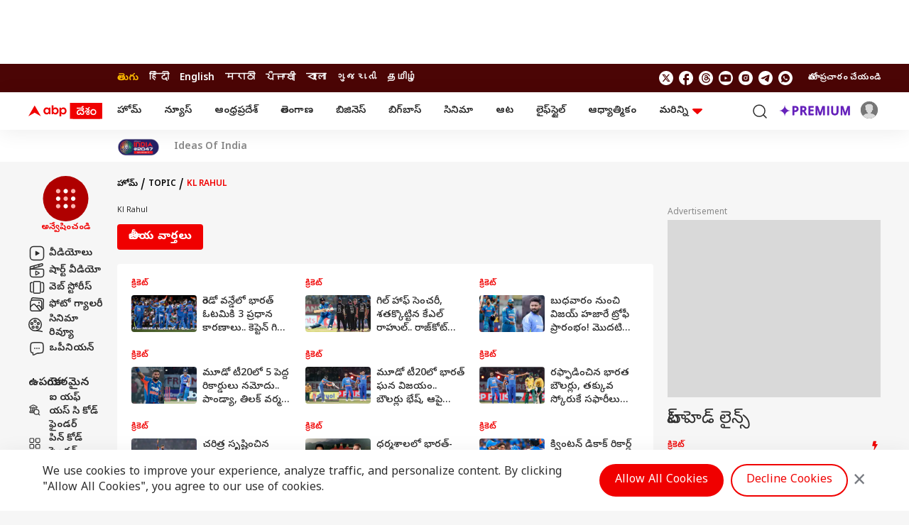

--- FILE ---
content_type: text/html; charset=utf-8
request_url: https://www.google.com/recaptcha/api2/aframe
body_size: 254
content:
<!DOCTYPE HTML><html><head><meta http-equiv="content-type" content="text/html; charset=UTF-8"></head><body><script nonce="a8t-7WDmexhL9ay4UvLg9A">/** Anti-fraud and anti-abuse applications only. See google.com/recaptcha */ try{var clients={'sodar':'https://pagead2.googlesyndication.com/pagead/sodar?'};window.addEventListener("message",function(a){try{if(a.source===window.parent){var b=JSON.parse(a.data);var c=clients[b['id']];if(c){var d=document.createElement('img');d.src=c+b['params']+'&rc='+(localStorage.getItem("rc::a")?sessionStorage.getItem("rc::b"):"");window.document.body.appendChild(d);sessionStorage.setItem("rc::e",parseInt(sessionStorage.getItem("rc::e")||0)+1);localStorage.setItem("rc::h",'1769235094949');}}}catch(b){}});window.parent.postMessage("_grecaptcha_ready", "*");}catch(b){}</script></body></html>

--- FILE ---
content_type: application/javascript; charset=utf-8
request_url: https://fundingchoicesmessages.google.com/f/AGSKWxWjTN8hgBgH9yO93p1VawVlbSqKpacnj4wE3eaJ9t66UYEUPbY0WA1W_CDojeNo6Xyb1AoAxlODVrP3lOs4CC--89R0m6u9F5tvnOFqGY-R-NmCco87yAXhvYoYDHG5qqthX4FJajo2-7lP-vwpxDJYVtnqS6mRngVW3QARNfy6XvkroPnwX8FoZGMj/_/adsession_/ad_units?.admicro.-advertise/.bns1.net/
body_size: -1289
content:
window['1602d82a-d065-43e9-adb6-58157d18e46c'] = true;